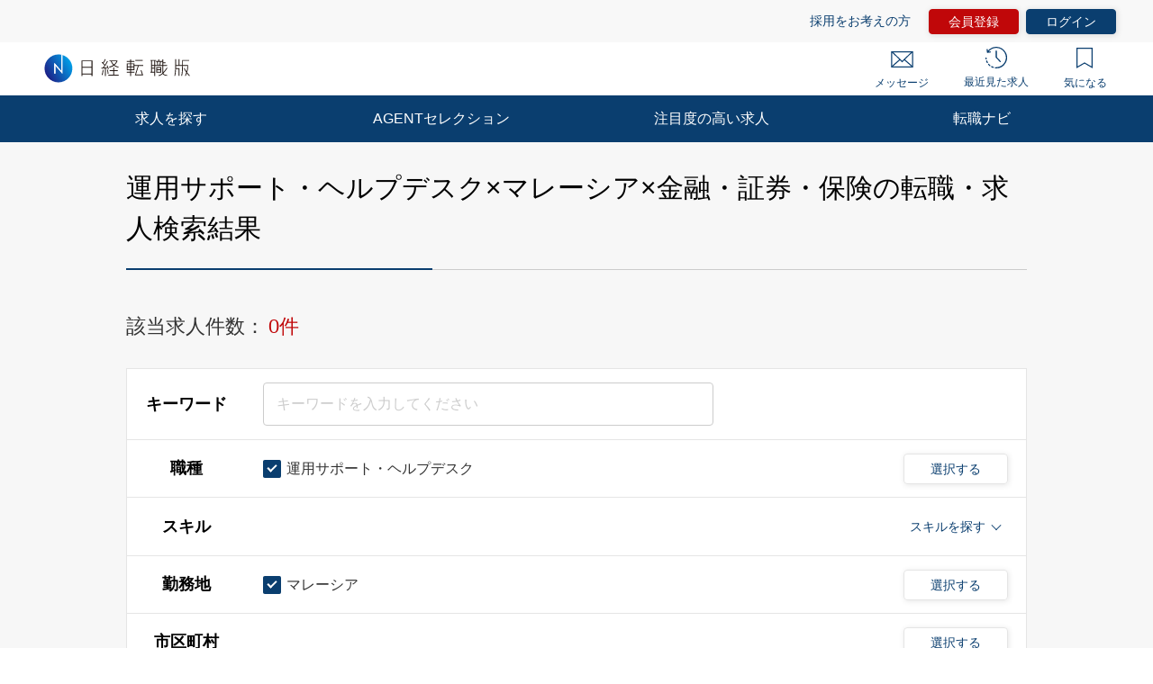

--- FILE ---
content_type: text/html; charset=UTF-8
request_url: https://career.nikkei.com/kyujin/ss_97/pr_56/gl_4/pg1/
body_size: 1807
content:
<!DOCTYPE html>
<html lang="en">
<head>
    <meta charset="utf-8">
    <meta name="viewport" content="width=device-width, initial-scale=1">
    <title></title>
    <style>
        body {
            font-family: "Arial";
        }
    </style>
    <script type="text/javascript">
    window.awsWafCookieDomainList = [];
    window.gokuProps = {
"key":"AQIDAHjcYu/GjX+QlghicBgQ/7bFaQZ+m5FKCMDnO+vTbNg96AE+3PIzueJzgNQj9+QMRk5nAAAAfjB8BgkqhkiG9w0BBwagbzBtAgEAMGgGCSqGSIb3DQEHATAeBglghkgBZQMEAS4wEQQMJn6mAT/20mJKwxseAgEQgDuDUDB6mgzM+zHUHJS6wDTPB3Q2ncFvF8q4Hr7xqRmkaxf5g97EpA2B240DyFHO3P+dA7cbgp7Go/jL2Q==",
          "iv":"EkQVCQCUBgAAC1Ve",
          "context":"XOguc+83Iv4fudJFu+eXbjLDwamLVdxNVcfr0n/PcJqXuCRL2G8xf2FgNNwYEZNc1Dayrm2e61Vjf80jx/UEBkkbLK5U59AvNjmTaEOuqAslR//qpe0V6bA8PIWDfkzD0uXkfSnuo3UVp93p43QnyxtU7xeIudgWq/oCMowQWmLJuZYpr+Pwp0M2q/oylf+Xwrxv/s38sDlWJRCVYdGA4QXIaHbHZXWjVdsNtdhlDWMU/xI1PbVi8dR9tucbG22r5hwCtkFejBqGkTYfUqLeMrS0KrBCB6p4pHBNiC/rymFlChHfSMyO+uZTTR4t8E/VA/jryPilCH18M6+/S3j5rv7ODeY+GvurQKQ2HhKaXSI3LYi2set6r+8drytj+RuWAfd6MjaOyvMZlk01y+feGV8C"
};
    </script>
    <script src="https://f239079a9893.fb4133d3.us-east-2.token.awswaf.com/f239079a9893/93041a20458e/4fa6af7cbae9/challenge.js"></script>
</head>
<body>
    <div id="challenge-container"></div>
    <script type="text/javascript">
        AwsWafIntegration.saveReferrer();
        AwsWafIntegration.checkForceRefresh().then((forceRefresh) => {
            if (forceRefresh) {
                AwsWafIntegration.forceRefreshToken().then(() => {
                    window.location.reload(true);
                });
            } else {
                AwsWafIntegration.getToken().then(() => {
                    window.location.reload(true);
                });
            }
        });
    </script>
    <noscript>
        <h1>JavaScript is disabled</h1>
        In order to continue, we need to verify that you're not a robot.
        This requires JavaScript. Enable JavaScript and then reload the page.
    </noscript>
</body>
</html>

--- FILE ---
content_type: text/html;charset=UTF-8
request_url: https://career.nikkei.com/kyujin/ss_97/pr_56/gl_4/pg1/
body_size: 11094
content:
<!DOCTYPE html>
<html lang="ja" dir="ltr">

<head>
	<meta charset="UTF-8">
	
	<title>運用サポート・ヘルプデスク,マレーシア,金融・証券・保険の転職・求人情報｜転職なら日経転職版</title>
	
	<meta name="bingbot" content="noarchive">
	<meta name="description" content="運用サポート・ヘルプデスク,マレーシア,金融・証券・保険転職・求人情報一覧（1ページ目）です。あなたの希望する勤務地や業種、年収、業務に必要なスキルで絞り込むことができます。転職も、日経。日経転職版">
	<meta name="viewport" content="width=device-width, initial-scale=1, viewport-fit=cover" />
	
	<meta http-equiv="X-UA-Compatible" content="IE=Edge">
	<meta name="fb:app_id" content="746352916179091">
	<meta property="og:type" content="article">
	<meta property="og:url" content="https://career.nikkei.com/kyujin/ss_97/pr_56/gl_4/pg1/">
	<meta property="og:title" content="運用サポート・ヘルプデスク,マレーシア,金融・証券・保険の転職・求人情報｜転職なら日経転職版">
	<meta property="og:image" content="https://career.nikkei.com/parts/img/ogp.png">
	<meta property="og:description" content="転職・求人情報一覧（1ページ目）です。あなたの希望する勤務地や業種、年収、業務に必要なスキルで絞り込むことができます。転職も、日経。日経転職版">
	<meta name="twitter:site" content="@career_nikkei">
	<meta name="twitter:card" content="summary">
	<meta name="twitter:description" content="転職・求人情報一覧（1ページ目）です。あなたの希望する勤務地や業種、年収、業務に必要なスキルで絞り込むことができます。転職も、日経。日経転職版">
	<meta name="twitter:title" content="運用サポート・ヘルプデスク,マレーシア,金融・証券・保険の転職・求人情報｜転職なら日経転職版">
	<meta name="_csrf_header" content="X-XSRF-TOKEN" />
	<meta name="_csrf" content="hn0gArXasbKiGDwpwEOAV9k5D5W4lwxb7ADL4g-_QUs0HaPIv01FOtO-h4GPeQsQ8m60Y-wIIq3b9Tx2jzj8gWyKdHsMLsX5" />
	<link rel="shortcut icon" href="/parts/img/favicon.ico?v=202601281020" type="image/vnd.microsoft.icon">
	<link rel="icon" href="/parts/img/favicon.ico?v=202601281020" type="image/vnd.microsoft.icon">
	<link rel="apple-touch-icon-precomposed" href="/parts/img/webclip.png?v=202601281020">
	
	<link rel="canonical" href="https://career.nikkei.com/kyujin/ss_97/pr_56/gl_4/pg1/">
	<link rel="stylesheet" href="/parts/css/pc/index.css?v=202601281020">
	<link rel="stylesheet" href="/parts/css/pc/localize_pc.css?v=202601281020">
	<link rel="stylesheet"href="/cms/parts/css/marketing.css?v=202601281020">
	<link rel="stylesheet" href="/parts/css/jquery-ui.css?v=202601281020">
	<link rel="stylesheet" href="/parts/css/jquery.Jcrop.css?v=202601281020">
	
	<script type="text/javascript">var ctxPath="/career", CAREER_DOMAIN_SSL="https://career.nikkei.com", memberNo = "";</script>
	<script src="/parts/js/config/apiUrl.js?v=202601281020"></script>
	<script src="/parts/js/pc/lib/jquery.js?v=202601281020"></script>
	<script src="/parts/js/system/bookmark.js?v=202601281020"></script>
	<script type="text/javascript" src="https://maps.googleapis.com/maps/api/js?key=AIzaSyCUC2mfuAXqXJoeotkeqLxp2wjVtkRyP8E"></script>
	<script src="/parts/js/cms.js?v=202601281020"></script>
	<script src="/parts/js/common.js?v=202601281020"></script>
	
    <script>
        function saveConditionAdulationClick() {
            const SAVE_CONDITION_TRIGGER_CLASS = ".js-save-condition-trigger"
            var saveTrigger = document.querySelector(SAVE_CONDITION_TRIGGER_CLASS);
            saveTrigger.click();
        }
    </script>

	
<!-- Google Tag Manager -->
<script>(function(w,d,s,l,i){w[l]=w[l]||[];w[l].push({'gtm.start':
new Date().getTime(),event:'gtm.js'});var f=d.getElementsByTagName(s)[0],
j=d.createElement(s),dl=l!='dataLayer'?'&l='+l:'';j.async=true;j.src=
'https://www.googletagmanager.com/gtm.js?id='+i+dl;f.parentNode.insertBefore(j,f);
})(window,document,'script','dataLayer',"GTM-MQDJ2TK");</script>
<!-- End Google Tag Manager -->

</head>

<body>

	
<!-- Google Tag Manager (noscript) -->
<noscript><iframe src="https://www.googletagmanager.com/ns.html?id=GTM-MQDJ2TK"
height="0" width="0" style="display:none;visibility:hidden"></iframe></noscript>
<!-- End Google Tag Manager (noscript) -->


	
	

	    
		

<!-- start pc header -->
<header id="header" class="c-header is-sp">
    <div id="headerIn" class="c-headerTop is-hidden">
        <div class="c-headerTop__inner">
            <a href="/service/" class="c-headerTop__link" target="_blank" rel="noopener">採用をお考えの方</a>
            <a class="c-headerTop__link m-button m-button--conversion" href="/career/MEFD001/MEFD00101.htm">会員登録</a>

            <a class="c-headerTop__link m-button m-button m-button--primary" href="javascript:location.href='/career/TAMD005/TAMD00501.htm?next='+encodeURIComponent(location.pathname+location.search);">ログイン</a>

        </div>
    </div>
    <div class="c-headerSub">
        <a class="c-headerSub__logo" href="/">
            <img src="/parts/img/logo.svg" alt="日経転職版" />
        </a>
        <ul class="c-headerSub__list">
            <li class="c-headerSub__item">
                <a href="/career/MAMD001/MAMD00101.htm" class="c-headerSub__link" id="NumberMessagesPc">
                    <i class="m-icon--mail"></i> メッセージ
                </a>
            </li>
            <li class="c-headerSub__item">
                <a href="/history/" class="c-headerSub__link">
                    <i class="m-icon--history"></i> 最近見た求人
                </a>
            </li>
            <li class="c-headerSub__item">
                <a href="/career/ENMD406/ENMD40601.htm" class="c-headerSub__link" id="BookMarkPropertyNumbersPc">
                    <i class="m-icon--concern"></i> 気になる
                </a>
            </li>
        </ul>
    </div>
    <nav class="c-headerNavi">
        <ul class="c-headerNavi__list">
            <li class="c-headerNavi__item">
                <a class="c-headerNavi__link js-tab-pc-trigger">求人を探す</a>
                <ul class="c-headerNavi__innerList is-hidden js-tab-target">
                    <li class="c-headerNavi__innerItem">
                        <a href="/kyujin/search/" class="c-headerNavi__innerLink">求人を検索する</a>
                    </li>
                    <li class="c-headerNavi__innerItem">
                      <a href="/kyujin/aplC_1/pg1/" class="c-headerNavi__innerLink">企業に直接応募する</a>
                    </li>
                    <li class="c-headerNavi__innerItem">
                        <a href="/kyujin/feature/pg1/" class="c-headerNavi__innerLink">求人特集一覧</a>
                    </li>
                        <li class="c-headerNavi__innerItem">
                            <a href="/ranking/" class="c-headerNavi__innerLink">気になる求人ランキング</a>
                       </li>
                </ul>
                <span class="c-headerNavi__innerIcon js-tabIcon-target is-hidden"></span>
            </li>
            <li class="c-headerNavi__item">
                <a href="/agentselection/search/?t_sid=26" class="c-headerNavi__link js-tab-pc-trigger">AGENTセレクション</a>
            </li>
            <li class="c-headerNavi__item">
                <a href="/recommend/" class="c-headerNavi__link js-tab-pc-trigger">注目度の高い求人</a>
            </li>
            <li class="c-headerNavi__item">
                <a class="c-headerNavi__link js-tab-pc-trigger">転職ナビ</a>
                <ul class="c-headerNavi__innerList is-hidden js-tab-target">
                    <li class="c-headerNavi__innerItem">
                        <a href="/nikkei-pickup/" class="c-headerNavi__innerLink">日経メディア注目記事</a>
                    </li>
                    <li class="c-headerNavi__innerItem">
                        <a href="/knowhow/" class="c-headerNavi__innerLink">転職ノウハウ</a>
                    </li>
                    <li class="c-headerNavi__innerItem">
                        <a href="/seminar/" class="c-headerNavi__innerLink">会員限定セミナー</a>
                    </li>
                    <li class="c-headerNavi__innerItem LoginDisplay">
                        <a href="/career/PFDD001/PFDD00101.htm" class="c-headerNavi__innerLink">プロフィール偏差値</a>
                    </li>
                    <li class="c-headerNavi__innerItem ">
                        <a href="/income-simulation/" class="c-headerNavi__innerLink">年収現在地</a>
                    </li>
                    <li class="c-headerNavi__innerItem ">
                        <a href="/executive-diagnosis/" class="c-headerNavi__innerLink">エグゼクティブ力診断</a>
                    </li>
                    <li class="c-headerNavi__innerItem ">
                        <a href="/business-diagnosis/middle/" class="c-headerNavi__innerLink">しごと通用力診断</a>
                    </li>
                    <li class="c-headerNavi__innerItem ">
                        <a href="/business-diagnosis/careerhazard/" class="c-headerNavi__innerLink">キャリアハザード診断</a>
                    </li>
                </ul>
                <span class="c-headerNavi__innerIcon js-tabIcon-target is-hidden"></span>
            </li>
        </ul>
    </nav>
</header>
<!-- end pc header -->

        <!-- 個別コンテンツ -->
		<div class="p-searchResult">
		  <!-- ■■■求人特集■■■ -->
          
		  <!-- ■■■求人特集■■■ -->

          
              <!-- 検索結果のランディングページ(LP)化 -->
              
                  
              
              
              <div class="p-searchResult-heading p-searchResult-heading--bgGray">
                  <div class="p-searchResult-heading__container">
                    <h1 class="m-heading m-heading--lv1 m-heading--borderBottomTwoColor">運用サポート・ヘルプデスク×マレーシア×金融・証券・保険の転職・求人検索結果</h1>
                    
                        
                    <!-- ■■■検索条件■■■ -->
                    
	
	<div class="c-jobSearchCondModal js-kyujinSearchCond-save-target is-hidden">
	  <div class="c-jobSearchCondModal__overlay" onclick="this.parentNode.classList.add('is-hidden')"></div>
	  <div class="c-jobSearchCondModal__inner">
	    <div class="c-jobSearchCondModal__body">
	      <span class="c-jobSearchCondModal__close" onclick="this.parentNode.parentNode.parentNode.classList.add('is-hidden')"></span>
	      <h2 class="c-jobSearchCondModal__heading">以下の検索条件名で新規に保存しました。</h2>
	      <p class="c-jobSearchCondModal__text js-kyujinSearchCond-text-target"></p>
	      <div class="c-jobSearchCondModal__button">
	        <span class="m-button m-button--primary m-button--small m-button--arrowHidden" onclick="this.parentNode.parentNode.parentNode.parentNode.classList.add('is-hidden')">
	          検索結果一覧に戻る
	        </span>
	      </div>
	      <div class="c-jobSearchCondModal__footer">
	        <a href="/career/MEFD108/MEFD10801.htm">保存した検索条件の一覧を見る≫</a>
	      </div>
	    </div>
	  </div>
	</div>
	
	<div class="c-jobSearchCondModal js-kyujinSearchCond-save-error-target is-hidden">
	  <div class="c-jobSearchCondModal__overlay" onclick="this.parentNode.classList.add('is-hidden')"></div>
	  <div class="c-jobSearchCondModal__inner">
	    <div class="c-jobSearchCondModal__body">
	      <span class="c-jobSearchCondModal__close" onclick="this.parentNode.parentNode.parentNode.classList.add('is-hidden')"></span>
	      <h2 class="c-jobSearchCondModal__heading--error js-kyujinSearchCond-text-error-target"></h2>
	      <a href="/career/MEFD108/MEFD10801.htm" class="c-jobSearchCondModal__button">
	        <span class="m-button m-button--primary m-button--small m-button--arrowHidden">
	          保存した検索条件を見る
	        </span>
	      </a>
	      <div class="c-jobSearchCondModal__footer">
	        <a href="javascript:void(0);" onclick="this.parentNode.parentNode.parentNode.parentNode.classList.add('is-hidden')">検索結果一覧に戻る</a>
	      </div>
	    </div>
	  </div>
	</div>
	
	<div class="p-searchResult-conditionBlock" data-scroll-to="searchChange">

		<div class="m-searchCount">
			<span class="m-searchCount__text">該当求人件数：</span>
			<span class="m-searchCount__number js-counter-target js-counter-page-target">0件</span>
		</div>

		
        <form action="/kyujin" method="post" id="form"><input name="mode" id="form_mode" type="hidden" value="PC" class="js-mode-target"/><input name="token" id="form_token" type="hidden" class="js-token-target"/><input type="hidden" name="_csrf" value="hn0gArXasbKiGDwpwEOAV9k5D5W4lwxb7ADL4g-_QUs0HaPIv01FOtO-h4GPeQsQ8m60Y-wIIq3b9Tx2jzj8gWyKdHsMLsX5"/>
    		<div class="m-hiddenArea is-hidden">
    			<input type="hidden" name="pageType" class="m-searchHistoryPageType js-pageType-target" value="jobs" />
    			<input type="hidden" name="pageTypeOption" class="js-pageTypeOption-target" value="result" />
    			<input type="hidden" class="js-kininaru-count-input-target" value="0" />
                <input type="hidden" id="form_loginFlg" name="loginFlg" value="0"/>
    
    			<div class="m-searchHistory">
    				<div class="m-searchHistoryCurrent">
    					<div class="m-searchHistoryCurrentValue js-current-target">
    						<input type="hidden" class="m-searchHistoryLastValue__occupId js-current-input-target js-current-occupId-targe" id="occupId" name="occupId" value="97"/>
    						<input type="hidden" class="m-searchHistoryLastValue__skillId js-current-input-target js-current-skillId-target" id="skillId" name="skillId" value=""/>
    						<input type="hidden" class="m-searchHistoryLastValue__prefId js-current-input-target js-current-prefId-target" id="prefId" name="prefId" value="56"/>
    						<input type="hidden" class="m-searchHistoryLastValue__cityCdInfoId js-current-input-target js-current-cityCdInfoId-target" id="cityCdInfoId" name="cityCdInfoId" value=""/>
    						<input type="hidden" class="m-searchHistoryLastValue__incomeFrom js-current-input-target js-current-incomeFrom-target" id="incomeFrom" name="incomeFrom" value=""/>
    						<input type="hidden" class="m-searchHistoryLastValue__industryId js-current-input-target js-current-industryId-target" id="industryId" name="industryId" value="19,20,21,22,23,24,25,26,27,28,29"/>
    						<input type="hidden" class="m-searchHistoryLastValue__positionId js-current-input-target js-current-positionId-target" id="positionId" name="positionId" value=""/>
    						<input type="hidden" class="m-searchHistoryLastValue__meritId js-current-input-target js-current-meritId-target" id="meritId" name="meritId" value=""/>
    						<input type="hidden" class="m-searchHistoryLastValue__keyword js-current-input-target js-current-keyword-target" id="keyword" name="keyword" value=""/>
    						<input type="hidden" class="m-searchHistoryLastValue__newFlg js-current-input-target js-current-newFlg-target" id="newFlg" name="newFlg" value=""/>
    						<input type="hidden" id="clientFlg" name="client" value="" class="m-searchHistoryLastValue__clientFlg js-current-input-target js-current-clientFlg-target"/>
    						<input type="hidden" id="bankFlg" name="bank" value="" class="m-searchHistoryLastValue__bankFlg js-current-input-target js-current-bankFlg-target"/>
    						
    						<input type="hidden" id="occupId" name="occupMapLabels" value="運用サポート・ヘルプデスク" class="m-searchHistoryLastValue__occupId js-current-text-occupId-target"/>
    						<input type="hidden" id="skillId" name="skillMapLabels" value="" class="m-searchHistoryLastValue__skillId js-current-text-skillId-target"/>
    						<input type="hidden" id="prefId" name="prefMapLabels" value="マレーシア" class="m-searchHistoryLastValue__prefId js-current-text-prefId-target"/>
    						<input type="hidden" id="cityCdInfoId" name="cityCdInfoMapLabels" value="" class="m-searchHistoryLastValue__cityCdInfoId js-current-text-cityCdInfoId-target"/>
    						<input type="hidden" id="industryId" name="industryMapLabels" value="銀行（都市・信託・信金・信組）,政府系金融,証券会社,生命保険,損害保険,消費者金融・事業者金融,クレジット・信販,リース・レンタル,投資・投信・投資顧問,取引所・証券代行,その他（金融・証券・保険）" class="m-searchHistoryLastValue__industryId js-current-text-industryId-target"/>
    						<input type="hidden" id="positionId" name="positionMapLabels" value=""class="m-searchHistoryLastValue__positionId js-current-text-positionId-target"/>
    						<input type="hidden" id="meritId" name="meritMapLabels" value="" class="m-searchHistoryLastValue__meritId js-current-text-meritId-target"/>
    						<input type="hidden" class="m-searchHistoryLastValue__featureId js-current-text-featureId-target" id="featureId" name="featureId" value=""/>
                            <input type="hidden" id="featureMapLabels" name="featureMapLabels" value=""/>
                            <input type="hidden" id="searchCounter" name="searchCounter" value="0"/>
    					</div>
    				</div>
    			</div>
    		</div>
			
    		<div class="c-searchCondition">
    			<div class="c-tableRow c-tableRow--borderTop">
    				<div class="c-tableRowHeading">
    					<h2 class="c-tableRowHeading__text">キーワード</h2>
    				</div>
    				<div class="c-tableRowContent">
    					<div class="c-tableRowContentKeyword">
    						<input
    						type="text"
    						placeholder="キーワードを入力してください"
    						class="js-inputKeyword-target js-inputKeyword-trigger js-input m-input js-EnterKey-Search-trigger"
							maxlength="100"
    						/>
    					</div>
    				</div>
    			</div>
    			
    			<div class="c-tableRow js-occup-tableRow">
    				<div class="c-tableRowHeading">
    					<h2 class="c-tableRowHeading__text">職種</h2>
    				</div>
    				<div class="c-tableRowContent c-tableRowContent--addCheck">
    					<div class="c-tableRowContentCheck">
    						<div class="c-tableRowContentCheck__inner js-createCheck-target"></div>
    					</div>
    					
    					<div class="c-modal">
    						<span class="m-buttonModal js-modalButtonOccup-target js-modal-trigger">選択する</span>
    						<div class="c-modalInner js-modal-target">
    							<div class="c-modal__overlay js-modal-closeTrigger"></div>
    							<div class="c-modal__container">
    								<div class="c-modal__blockInner">
    									<div class="c-modal__innerContent">
    										<span class="c-modal__closeIcon js-modal-closeTrigger"></span>
    										<div class="c-conditionsModalFrame occupModal"></div>
    									</div>
    								</div>
    							</div>
    						</div>
    					</div>
    				</div>
    			</div>
    			
    			<div class="c-tableRow c-tableRow--accordion">
    				<div class="c-tableRowHeading">
    					<h2 class="c-tableRowHeading__text">スキル</h2>
    				</div>
    				<div class="c-tableRowContent">
    					<div class="c-tableRowContentSkills js-skill-target">
    						<div class="c-tableRowContentSkills__selected js-selected-target"></div>
    						<div class="c-tableRowContentSkillsButton js-selected-target js-accordionSkillButton-trigger">
    							<span class="c-tableRowContentSkillsButton__text">スキルを探す</span>
    							<span class="c-tableRowContentSkillsButton__toggle js-accordionSkillToggle-target"></span>
    						</div>
    						<div class="c-tableRowContentSkillsAccordion js-accordionSkillArea-target is-hidden">
    							<div class="c-tableRowContentSkillsAccordion__additional js-additional-target"></div>
    							<div class="c-tableRowContentSkillsAccordion__input">
    								<h3 class="c-tableRowContentSkillsAccordion__inputHeading m-heading">
    									スキルをキーワードから探す
    								</h3>
    								
    								<div class="c-inputSuggest">
    									<input
    									type="text"
    									placeholder="例）マネジメント など"
    									class="js-inputSkill-trigger js-inputSkillReset-target js-input m-input"
    									/>
    									<ul
    									class="js-suggestArea-target c-inputSuggest__list is-hidden c-inputSuggest__list js-suggestArea-target is-hidden"
    									></ul>
    								</div>
    							</div>
    						</div>
    					</div>
    				</div>
    			</div>
    			
    			<div class="c-tableRow js-pref-tableRow">
    				<div class="c-tableRowHeading">
    					<h2 class="c-tableRowHeading__text">勤務地</h2>
    				</div>
    				<div class="c-tableRowContent c-tableRowContent--addCheck">
    					<div class="c-tableRowContentCheck">
    						<div class="c-tableRowContentCheck__inner js-createCheck-target" id="prefCreateCheckTarget"></div>
    					</div>
    					<div class="c-modal">
    						<span class="m-buttonModal js-modalButtonArea-target js-modal-trigger">選択する</span>
    						<div class="c-modalInner js-modal-target">
    							<div class="c-modal__overlay js-modal-closeTrigger"></div>
    							<div class="c-modal__container">
    								<div class="c-modal__blockInner">
    									<div class="c-modal__innerContent">
    										<span class="c-modal__closeIcon js-modal-closeTrigger"></span>
    										<div class="c-conditionsModalFrame prefModal"></div>
    									</div>
    								</div>
    							</div>
    						</div>
    					</div>
    				</div>
    			</div>
    
    			<div class="c-tableRow js-cityCdInfo-tableRow">
    				<div class="c-tableRowHeading">
    					<h2 class="c-tableRowHeading__text">市区町村</h2>
    				</div>
    				<div class="c-tableRowContent c-tableRowContent--addCheck">
    					<div class="c-tableRowContentCheck">
    						<div class="c-tableRowContentCheck__inner js-createCheck-target" id="cityCdInfoCreateCheckTarget">
    							
    						</div>
    					</div>
    					<div class="c-modal">
    						<span class="m-buttonModal js-modalButtonCityCdInfo-target js-modal-trigger">選択する</span>
    						<div class="c-modalInner js-modal-target">
    							<div class="c-modal__overlay js-modal-closeTrigger"></div>
    							<div class="c-modal__container">
    								<div class="c-modal__blockInner">
    									<div class="c-modal__innerContent">
    										<span class="c-modal__closeIcon js-modal-closeTrigger"></span>
    										<div class="c-conditionsModalFrame cityCdInfoModal"></div>
    									</div>
    								</div>
    							</div>
    						</div>
    					</div>
    				</div>
    			</div>
    			
    			<div class="c-tableRow js-pref-tableRow">
    				<div class="c-tableRowHeading">
    					<h2 class="c-tableRowHeading__text">年収</h2>
    				</div>
    				<div class="c-tableRowContent">
    					<div class="c-tableRowContentSelect">
    						<div class="m-selectBoxOuter">
    							<Select name="income" class="m-selectBoxInner js-selectIncomeFrom-trigger js-selectIncomeFrom-target">
    								<option value="">選択してください</option>
    								<option value="199">200万円未満</option>
    								<option value="200">200万円</option>
    								<option value="250">250万円</option>
    								<option value="300">300万円</option>
    								<option value="350">350万円</option>
    								<option value="400">400万円</option>
    								<option value="450">450万円</option>
    								<option value="500">500万円</option>
    								<option value="550">550万円</option>
    								<option value="600">600万円</option>
    								<option value="650">650万円</option>
    								<option value="700">700万円</option>
    								<option value="750">750万円</option>
    								<option value="800">800万円</option>
    								<option value="850">850万円</option>
    								<option value="900">900万円</option>
    								<option value="950">950万円</option>
    								<option value="1000">1000万円</option>
    								<option value="1100">1100万円</option>
    								<option value="1200">1200万円</option>
    								<option value="1300">1300万円</option>
    								<option value="1400">1400万円</option>
    								<option value="1500">1500万円</option>
    								<option value="2000">2000万円</option>
    								<option value="2500">2500万円</option>
    								<option value="3000">3000万円</option>
    							</Select>
    						</div>
    						<span class="c-tableRowContentSelect__text">以上</span>
    					</div>
    				</div>
    			</div>
    
    			<div class="c-tableRow js-other-tableRow">
    				<div class="c-tableRowHeading">
    					<h2 class="c-tableRowHeading__text">その他の<br />選択条件</h2>
    				</div>
    				<div class="c-tableRowContent c-tableRowContent--addCheck">
    					<div class="c-tableRowContentCheck">
    						<div class="c-tableRowContentCheck__inner js-createCheck-target"></div>
    					</div>
    				</div>
    			</div>
    			
    			<div class="c-searchCondition__toggle js-accordion-search-trigger is-hidden">
    			
    				<div class="c-tableRow js-industry-tableRow">
    					<div class="c-tableRowHeading">
    						<h2 class="c-tableRowHeading__text">業種</h2>
    					</div>
    					<div class="c-tableRowContent c-tableRowContent--addCheck">
    						<div class="c-tableRowContentCheck">
    							<div class="c-tableRowContentCheck__inner js-createCheck-target"></div>
    						</div>
    						<div class="c-modal">
    							<span class="m-buttonModal js-modalButtonIndustry-target js-modal-trigger">選択する</span>
    							<div class="c-modalInner js-modal-target">
    								<div class="c-modal__overlay js-modal-closeTrigger"></div>
    								<div class="c-modal__container">
    									<div class="c-modal__blockInner">
    										<div class="c-modal__innerContent">
    											<span class="c-modal__closeIcon js-modal-closeTrigger"></span>
    											<div class="c-conditionsModalFrame industryModal"></div>
    										</div>
    									</div>
    								</div>
    							</div>
    						</div>
    					</div>
    				</div>
    				<div class="c-tableRow js-position-tableRow">
    					<div class="c-tableRowHeading">
    						<h2 class="c-tableRowHeading__text">ポジション</h2>
    					</div>
    					<div class="c-tableRowContent c-tableRowContent--addCheck">
    						<div class="c-tableRowContentCheck">
    							<div class="c-tableRowContentCheck__inner js-createCheck-target"></div>
    						</div>
    						<div class="c-modal">
    							<span class="m-buttonModal js-modalButtonPosition-target js-modal-trigger">選択する</span>
    							<div class="c-modalInner js-modal-target">
    								<div class="c-modal__overlay js-modal-closeTrigger"></div>
    								<div class="c-modal__container">
    									<div class="c-modal__blockInner">
    										<div class="c-modal__innerContent">
    											<span class="c-modal__closeIcon js-modal-closeTrigger"></span>
    											<div class="c-conditionsModalFrame positionModal"></div>
    										</div>
    									</div>
    								</div>
    							</div>
    						</div>
    					</div>
    				</div>
    				<div class="c-tableRow js-merit-tableRow">
    					<div class="c-tableRowHeading">
    						<h2 class="c-tableRowHeading__text">こだわり条件</h2>
    					</div>
    					<div class="c-tableRowContent c-tableRowContent--addCheck">
    						<div class="c-tableRowContentCheck">
    							<div class="c-tableRowContentCheck__inner js-createCheck-target"></div>
    						</div>
    						<div class="c-modal">
    							<span class="m-buttonModal js-modalButtonMerit-target js-modal-trigger">選択する</span>
    							<div class="c-modalInner js-modal-target">
    								<div class="c-modal__overlay js-modal-closeTrigger"></div>
    								<div class="c-modal__container">
    									<div class="c-modal__blockInner">
    										<div class="c-modal__innerContent">
    											<span class="c-modal__closeIcon js-modal-closeTrigger"></span>
    											<div class="c-conditionsModalFrame meritModal"></div>
    										</div>
    									</div>
    								</div>
    							</div>
    						</div>
    					</div>
    				</div>
    			
    				<div class="c-tableRow c-tableRow--oneLine js-new-tableRow">
    					<div class="c-tableRowHeading">
    						<h2 class="c-tableRowHeading__text">新着</h2>
    					</div>
    					<div class="c-tableRowContent">
    						<div class="c-tableRowContentCheck">
    							<div class="c-tableRowContentCheck__inner js-conditionSearchNew">
    								<label class="m-checkbox js-checkbox-target">
    									<input type="checkbox"
    									value="1"
    									class="js-checkedNewFlg-target js-checkedNewFlg-trigger js-checked js-addedCheckbox-reset-target m-checkbox__input"/>
    									<span class="m-checkbox__text js-checkbox-text-target">新着のみ</span>
    								</label>
    							</div>
    						</div>
    					</div>
    				</div>
    			
    				<div class="c-tableRow c-tableRow--oneLine js-apply-tableRow">
    					<div class="c-tableRowHeading">
    						<h2 class="c-tableRowHeading__text">応募方法</h2>
    					</div>
    					<div class="c-tableRowContent">
    						<div class="c-tableRowContentCheck">
    							<div class="c-tableRowContentCheck__inner js-conditionSearchApply">
    								<label class="m-checkbox js-checkbox-target">
    									<input
    									type="checkbox"
    									value="1"
    									name="clientFlg"
    									class="js-checkedApply-target js-checkedApply-trigger js-checked js-addedCheckbox-reset-target m-checkbox__input"
    									/>
    									<span class="m-checkbox__text js-checkbox-text-target">企業に直接応募する求人のみ</span>
    								</label>
    								<label class="m-checkbox js-checkbox-target">
    									<input
    									type="checkbox"
    									value="1"
    									name="bankFlg"
    									class="js-checkedApply-target js-checkedApply-trigger js-checked js-addedCheckbox-reset-target m-checkbox__input "
    									/>
    									<span class="m-checkbox__text js-checkbox-text-target">転職エージェントからの紹介求人のみ</span>
    								</label>
    							</div>
    						</div>
    					</div>
    				</div>
    			</div>
    			
    			<div class="c-searchConditionMore">
    				<span class="c-searchConditionMore__toggle js-accordion-search-toggle">もっと詳しい条件</span>
    			</div>
    		</div>
            

    		<div class="c-doubleButton c-doubleButton--small">
    		  <a class="m-button m-button--secondary m-button--small m-button--arrowHidden js-save-condition-trigger">条件を保存</a>
    		  <button name="onSearch" type="submit" onClick="return submitButtonSendCheck(this)"
                class="m-button m-button--primary m-button--small m-button--contentNone js-scrollNavTop-target js-EnterKey-Search-target" >条件の変更</button>
    		</div>

    		<div class="c-saveConditionNavi">
    			<div class="c-saveConditionNavi__contents">
    				<div class="c-saveConditionNavi__message">
    					検索条件を保存して条件に合った新着求人メールを受信！
    				</div>
    				<div class="c-saveConditionNavi__button">
    					<a href="javascript:saveConditionAdulationClick();" class="m-button m-button--save-condition m-button--small m-button--arrowHidden">条件を保存</a>
    					<span class="c-saveConditionNavi__close" onclick="this.parentNode.parentNode.parentNode.classList.add('is-hidden')"></span>
    				</div>
    			</div>
    		</div>
        </form>
	</div>

                    <!-- ■■■検索条件■■■ -->
                  </div>
              </div>
          

		  <!-- ■■■一覧■■■ -->
		  
		  <!-- wrapper -->
          
              <!-- ##■■■0件■■■ -->
              <div class="wrapper">
                <div class="container u-mb30">
                    <div class="p-searchResult-emptyBlock">
                        <p class="p-searchResult-emptyBlock__text">
                            求人の検索結果は 0 件でした。条件を変更して、再度検索してください。
                        </p>
                    </div>
                    
                    
                    <!-- ## レコメンドエリア -->
                    
                        
                    
                </div>
              </div>
              <!-- ##■■■0件■■■ -->
          
          
          
		</div><!-- p-searchResult -->
        <!-- ##Rtoasterレコメンド -->
        <style>
    .c-jobRecommendList__wrapper {
        background-color: #fff;
        /* margin: 0 auto 80px; */
        margin: 0 auto;
        width: 1000px;
    }
    .p-topLogin-boxHeading__text {
        display: flex;
        line-height: 30px;
        font-size: 22px;
    }
    .m-icon--recommend {
        background-image: url(/parts/img/icon_recommend.svg);
        background-repeat: no-repeat;
        margin: 0 5px;
        padding: 10px;
    }
    .p-topLogin-more {
        max-width: 400px;
        margin: 0 auto 80px !important;
    }
    .m-tag:empty {
        display: none;
    }
	.c-jobDetailCstWrap--patternMinimum div[id^="hr2_jobSearchList"] a {
        background-color: #fff; height: calc(100% - 18px);
	}
	.c-jobDetailCstWrap--patternMinimum div[id^="hr2_jobSearchList"] .c-jobDetailCstList {
		height: 100%;
	}

</style>

<!-- #hr2_jobSearchList_highlyPopular -->
<div id="hr2_jobSearchList_highlyPopular" class="c-jobRecommendList__wrapper" style="display:none;margin-top:60px;">
	<div class="p-topLogin-boxHeading">
		<h2 class="p-topLogin-boxHeading__text"><i class="m-icon--recommend"></i>注目度の高い求人</h2>
	</div>
	<div class="c-jobDetailCstWrap c-jobDetailCstWrap--patternMinimum u-mt20">
		<div id="hr2_jobSearchList_highlyPopular_1"></div>
		<div id="hr2_jobSearchList_highlyPopular_2"></div>
		<div id="hr2_jobSearchList_highlyPopular_3"></div>
	</div>
</div>
<div id="hr2_jobSearchList_highlyPopular_hidden" class="more_contents">
	<div id="hr2_jobSearchList_highlyPopular_4"></div>
	<div id="hr2_jobSearchList_highlyPopular_5"></div>
	<div id="hr2_jobSearchList_highlyPopular_6"></div>
	<div id="hr2_jobSearchList_highlyPopular_7"></div>
	<div id="hr2_jobSearchList_highlyPopular_8"></div>
	<div id="hr2_jobSearchList_highlyPopular_9"></div>
	<div id="hr2_jobSearchList_highlyPopular_10"></div>
	<div id="hr2_jobSearchList_highlyPopular_11"></div>
	<div id="hr2_jobSearchList_highlyPopular_12"></div>
	<div id="hr2_jobSearchList_highlyPopular_13"></div>
	<div id="hr2_jobSearchList_highlyPopular_14"></div>
	<div id="hr2_jobSearchList_highlyPopular_15"></div>
	<div id="hr2_jobSearchList_highlyPopular_16"></div>
	<div id="hr2_jobSearchList_highlyPopular_17"></div>
	<div id="hr2_jobSearchList_highlyPopular_18"></div>
	<div id="hr2_jobSearchList_highlyPopular_19"></div>
	<div id="hr2_jobSearchList_highlyPopular_20"></div>
	<div id="hr2_jobSearchList_highlyPopular_21"></div>
	<div id="hr2_jobSearchList_highlyPopular_22"></div>
	<div id="hr2_jobSearchList_highlyPopular_23"></div>
	<div id="hr2_jobSearchList_highlyPopular_24"></div>
	<div id="hr2_jobSearchList_highlyPopular_25"></div>
</div>
<!-- #hr2_jobSearchList_highlyPopular -->

<link rel="stylesheet" href="/parts/img/css/recommend.css">
<script src="/parts/img/js/recommend.js" type="text/javascript"></script>

        <!-- ## 関連リンク/絞り込みリンク/属するリンク -->
		<div class="c-mainAdditional" >
        
            <!-- ##内部リンク -->
            <h2 class="m-heading m-heading--lv3 u-mb20">似ている求人を探す</h2>

            
                
    
                       
                
                
                  <h3 class="c-mainAdditional__heading">運用サポート・ヘルプデスクの求人を業種で絞り込む</h3>
                  <div class="c-mainAdditional__content">
                    <ul class="c-mainAdditional__linkList">
                        <li class="c-mainAdditional__linkListItem">
                            <a href="/kyujin/ss_97/pr_56/gm_19/pg1/" class="c-mainAdditional__link">銀行（都市・信託・信金・信組）</a>
                            
                        </li>
                        <li class="c-mainAdditional__linkListItem">
                            <a href="/kyujin/ss_97/pr_56/gm_20/pg1/" class="c-mainAdditional__link">政府系金融</a>
                            
                        </li>
                        <li class="c-mainAdditional__linkListItem">
                            <a href="/kyujin/ss_97/pr_56/gm_21/pg1/" class="c-mainAdditional__link">証券会社</a>
                            
                        </li>
                        <li class="c-mainAdditional__linkListItem">
                            <a href="/kyujin/ss_97/pr_56/gm_22/pg1/" class="c-mainAdditional__link">生命保険</a>
                            
                        </li>
                        <li class="c-mainAdditional__linkListItem">
                            <a href="/kyujin/ss_97/pr_56/gm_23/pg1/" class="c-mainAdditional__link">損害保険</a>
                            
                        </li>
                        <li class="c-mainAdditional__linkListItem">
                            <a href="/kyujin/ss_97/pr_56/gm_24/pg1/" class="c-mainAdditional__link">消費者金融・事業者金融</a>
                            
                        </li>
                        <li class="c-mainAdditional__linkListItem">
                            <a href="/kyujin/ss_97/pr_56/gm_25/pg1/" class="c-mainAdditional__link">クレジット・信販</a>
                            
                        </li>
                        <li class="c-mainAdditional__linkListItem">
                            <a href="/kyujin/ss_97/pr_56/gm_26/pg1/" class="c-mainAdditional__link">リース・レンタル</a>
                            
                        </li>
                        <li class="c-mainAdditional__linkListItem">
                            <a href="/kyujin/ss_97/pr_56/gm_27/pg1/" class="c-mainAdditional__link">投資・投信・投資顧問</a>
                            
                        </li>
                        <li class="c-mainAdditional__linkListItem">
                            <a href="/kyujin/ss_97/pr_56/gm_28/pg1/" class="c-mainAdditional__link">取引所・証券代行</a>
                            
                        </li>
                        <li class="c-mainAdditional__linkListItem">
                            <a href="/kyujin/ss_97/pr_56/gm_29/pg1/" class="c-mainAdditional__link">その他（金融・証券・保険）</a>
                            
                        </li>
                     </ul>
                  </div>
                     
                
                
                  <h3 class="c-mainAdditional__heading">運用サポート・ヘルプデスクの求人をこだわり条件で絞り込む</h3>
                  <div class="c-mainAdditional__content">
                    <ul class="c-mainAdditional__linkList">
                        <li class="c-mainAdditional__linkListItem">
                          <a href="/kyujin/ss_97/pr_56/mrt_2/gl_4/pg1/" class="c-mainAdditional__link">外資系</a>
                        </li>
                        <li class="c-mainAdditional__linkListItem">
                          <a href="/kyujin/ss_97/pr_56/mrt_3/gl_4/pg1/" class="c-mainAdditional__link">スタートアップ企業</a>
                        </li>
                        <li class="c-mainAdditional__linkListItem">
                          <a href="/kyujin/ss_97/pr_56/mrt_14/gl_4/pg1/" class="c-mainAdditional__link">海外勤務あり</a>
                        </li>
                        <li class="c-mainAdditional__linkListItem">
                          <a href="/kyujin/ss_97/pr_56/mrt_15/gl_4/pg1/" class="c-mainAdditional__link">シニア歓迎</a>
                        </li>
                        <li class="c-mainAdditional__linkListItem">
                          <a href="/kyujin/ss_97/pr_56/mrt_16/gl_4/pg1/" class="c-mainAdditional__link">語学（英語）を生かす</a>
                        </li>
                        <li class="c-mainAdditional__linkListItem">
                          <a href="/kyujin/ss_97/pr_56/mrt_25/gl_4/pg1/" class="c-mainAdditional__link">リモートワーク</a>
                        </li>
                        <li class="c-mainAdditional__linkListItem">
                          <a href="/kyujin/ss_97/pr_56/mrt_34/gl_4/pg1/" class="c-mainAdditional__link">土日祝日休み</a>
                        </li>
                        <li class="c-mainAdditional__linkListItem">
                          <a href="/kyujin/ss_97/pr_56/mrt_41/gl_4/pg1/" class="c-mainAdditional__link">未経験者歓迎</a>
                        </li>
                        <li class="c-mainAdditional__linkListItem">
                          <a href="/kyujin/ss_97/pr_56/mrt_42/gl_4/pg1/" class="c-mainAdditional__link">第二新卒歓迎</a>
                        </li>
                        <li class="c-mainAdditional__linkListItem">
                          <a href="/kyujin/ss_97/pr_56/mrt_46/gl_4/pg1/" class="c-mainAdditional__link">急募</a>
                        </li>
                    </ul>
                  </div>
                
            
            
                <!-- ##並列リンク -->
                
                  <h3 class="c-mainAdditional__heading">他の職種から探す</h3>
                  <div class="c-mainAdditional__content">
                    <ul class="c-mainAdditional__linkList">
                        <li class="c-mainAdditional__linkListItem">
                            <a href="/kyujin/ss_96/pr_56/gl_4/pg1/" class="c-mainAdditional__link">情報システム企画・社内SE</a>
                            
                        </li>
                    </ul>
                  </div>
                
                
                
                  <h3 class="c-mainAdditional__heading">他の勤務地から探す</h3>
                  <div class="c-mainAdditional__content">
                    <ul class="c-mainAdditional__linkList">
                        <li class="c-mainAdditional__linkListItem">
                          
                              
                              <a href="/kyujin/ss_97/pr_48/gl_4/pg1/" class="c-mainAdditional__link">日本</a>
                              
                          
                          
                        </li>
                        <li class="c-mainAdditional__linkListItem">
                          
                              
                              <a href="/kyujin/ss_97/pr_49/gl_4/pg1/" class="c-mainAdditional__link">インドネシア</a>
                              
                          
                          
                        </li>
                        <li class="c-mainAdditional__linkListItem">
                          
                              
                              <a href="/kyujin/ss_97/pr_50/gl_4/pg1/" class="c-mainAdditional__link">シンガポール</a>
                              
                          
                          
                        </li>
                        <li class="c-mainAdditional__linkListItem">
                          
                              
                              <a href="/kyujin/ss_97/pr_51/gl_4/pg1/" class="c-mainAdditional__link">タイ</a>
                              
                          
                          
                        </li>
                        <li class="c-mainAdditional__linkListItem">
                          
                              
                              <a href="/kyujin/ss_97/pr_52/gl_4/pg1/" class="c-mainAdditional__link">インド</a>
                              
                          
                          
                        </li>
                        <li class="c-mainAdditional__linkListItem">
                          
                              
                              <a href="/kyujin/ss_97/pr_53/gl_4/pg1/" class="c-mainAdditional__link">中国</a>
                              
                          
                          
                        </li>
                        <li class="c-mainAdditional__linkListItem">
                          
                              
                              <a href="/kyujin/ss_97/pr_54/gl_4/pg1/" class="c-mainAdditional__link">フィリピン</a>
                              
                          
                          
                        </li>
                        <li class="c-mainAdditional__linkListItem">
                          
                              
                              <a href="/kyujin/ss_97/pr_55/gl_4/pg1/" class="c-mainAdditional__link">ベトナム</a>
                              
                          
                          
                        </li>
                        <li class="c-mainAdditional__linkListItem">
                          
                              
                              <a href="/kyujin/ss_97/pr_57/gl_4/pg1/" class="c-mainAdditional__link">ミャンマー</a>
                              
                          
                          
                        </li>
                        <li class="c-mainAdditional__linkListItem">
                          
                              
                              <a href="/kyujin/ss_97/pr_58/gl_4/pg1/" class="c-mainAdditional__link">その他アジア</a>
                              
                          
                          
                        </li>
                    </ul>
                  </div>
                
                
                
                  <h3 class="c-mainAdditional__heading">他の業種から探す</h3>
                  <div class="c-mainAdditional__content">
                    <ul class="c-mainAdditional__linkList">
                        <li class="c-mainAdditional__linkListItem">
                            
                            <a href="/kyujin/ss_97/pr_56/gl_1/pg1/" class="c-mainAdditional__link">IT・ソフトウェア・インターネット</a>
                        </li>
                        <li class="c-mainAdditional__linkListItem">
                            
                            <a href="/kyujin/ss_97/pr_56/gl_2/pg1/" class="c-mainAdditional__link">通信・ネットワークサービス</a>
                        </li>
                        <li class="c-mainAdditional__linkListItem">
                            
                            <a href="/kyujin/ss_97/pr_56/gl_3/pg1/" class="c-mainAdditional__link">コンサルティング・会計・法律関連</a>
                        </li>
                        <li class="c-mainAdditional__linkListItem">
                            
                            <a href="/kyujin/ss_97/pr_56/gl_5/pg1/" class="c-mainAdditional__link">住宅・不動産・建設・土木</a>
                        </li>
                        <li class="c-mainAdditional__linkListItem">
                            
                            <a href="/kyujin/ss_97/pr_56/gl_6/pg1/" class="c-mainAdditional__link">メーカー（電気・機械・自動車関連）</a>
                        </li>
                        <li class="c-mainAdditional__linkListItem">
                            
                            <a href="/kyujin/ss_97/pr_56/gl_7/pg1/" class="c-mainAdditional__link">メーカー（鉄鋼・素材・化学関連）</a>
                        </li>
                        <li class="c-mainAdditional__linkListItem">
                            
                            <a href="/kyujin/ss_97/pr_56/gl_8/pg1/" class="c-mainAdditional__link">メーカー（食品、医薬、日用品、他）</a>
                        </li>
                        <li class="c-mainAdditional__linkListItem">
                            
                            <a href="/kyujin/ss_97/pr_56/gl_9/pg1/" class="c-mainAdditional__link">運輸・物流</a>
                        </li>
                        <li class="c-mainAdditional__linkListItem">
                            
                            <a href="/kyujin/ss_97/pr_56/gl_10/pg1/" class="c-mainAdditional__link">商社・流通・小売</a>
                        </li>
                        <li class="c-mainAdditional__linkListItem">
                            
                            <a href="/kyujin/ss_97/pr_56/gl_11/pg1/" class="c-mainAdditional__link">サービス</a>
                        </li>
                        <li class="c-mainAdditional__linkListItem">
                            
                            <a href="/kyujin/ss_97/pr_56/gl_12/pg1/" class="c-mainAdditional__link">放送・広告・出版・マスコミ</a>
                        </li>
                        <li class="c-mainAdditional__linkListItem">
                            
                            <a href="/kyujin/ss_97/pr_56/gl_13/pg1/" class="c-mainAdditional__link">メディカル</a>
                        </li>
                        <li class="c-mainAdditional__linkListItem">
                            
                            <a href="/kyujin/ss_97/pr_56/gl_14/pg1/" class="c-mainAdditional__link">農林水産・資源・エネルギー</a>
                        </li>
                        <li class="c-mainAdditional__linkListItem">
                            
                            <a href="/kyujin/ss_97/pr_56/gl_15/pg1/" class="c-mainAdditional__link">官公庁・行政・団体</a>
                        </li>
                        <li class="c-mainAdditional__linkListItem">
                            
                            <a href="/kyujin/ss_97/pr_56/gl_16/pg1/" class="c-mainAdditional__link">その他</a>
                        </li>
                    </ul>
                  </div>
                
                
                
            
        
        </div>
        <script src="/parts/js/pages/result.js?v=202601281020"></script>
        
        <!-- ##■■■ナビ■■■ -->
        <div class="c-conditionNavi js-scrollNav-trigger is-hidden">
          <div class="c-conditionNavi__background"></div>
          <div class="c-conditionNavi__contents">
            <div class="c-conditionNavi__result">該当求人件数
              <span class="c-conditionNavi__resultCount js-naviCounter-target">0件</span>
            </div>
            <div class="c-conditionNavi__button">
            <a href="/career/ENMD406/ENMD40601.htm" class="m-button m-button--secondary m-button--arrowHidden">
              気になる一覧
              <span class="c-conditionNavi__kininaruCount js-kininaru-count-output-target"></span>
              </a>
              <a class="m-button m-button--primary m-button--contentNone js-scrollFrom-trigger" href="javascript:void(0);" data-scroll-from="searchChange" >検索条件を変更する</a>
            </div>
          </div>
        </div>
        <!-- ##■■■ナビ■■■ -->
        
        
        
        <script>
            jQuery(window).on('scroll load', function () {
            if (jQuery(".p-searchResult-heading").offset() != undefined) {
              let scrollTop = jQuery(window).scrollTop();
              let areaTop = jQuery(".p-searchResult-heading").offset().top;
              let areaBottom = areaTop + jQuery(".container").innerHeight();

              if (scrollTop > areaTop && scrollTop < areaBottom) {
                jQuery(".c-saveConditionNavi").addClass("is_in");
              } else {
                jQuery(".c-saveConditionNavi").removeClass("is_in");
              }
            }
            });
        </script>
        
		
		<!--↓↓top/footer_default_Responsive-->


<!-- start pc footer -->
<footer class="c-footer is-sp">
   
<div class="c-footerBreadcrumb" id="breadcrumb">
	
		<a href="/" class="c-footerBreadcrumb__link"
			id="breadcrumbHome">転職・求人トップ</a>
		
	
		<a href="/kyujin/sl_9/pg1/" class="c-footerBreadcrumb__link">IT・Web・ネットワークエンジニア</a>
		
	
		<a href="/kyujin/sm_17/pg1/" class="c-footerBreadcrumb__link">社内IT</a>
		
	
		<a href="/kyujin/ss_97/pg1/" class="c-footerBreadcrumb__link">運用サポート・ヘルプデスク</a>
		
	
		<a href="/kyujin/pr_56/pg1/" class="c-footerBreadcrumb__link">マレーシア</a>
		
	
		<a href="/kyujin/gl_4/pg1/" class="c-footerBreadcrumb__link">金融・証券・保険</a>
		
	
		
		<span class="c-footerBreadcrumb__text">求人検索結果一覧</span>
	
</div>
    <div class="c-footerMain">
        <div class="c-footerMain__inner">
            <div class="c-accordionSeek js-accordion-trigger">
                <div class="c-accordionSeek__inner">
                    <span class="c-accordionSeek__toggle"></span> 求人を探す
                </div>
                <div class="c-accordionSeek__area is-hidden">
                    <div class="m-heading">
                        職種から探す
                    </div>
                    <ul class="c-accordionSeek__list">
                        <li class="c-accordionSeek__item"><a href="/kyujin/sl_1/pg1/"
                                class="c-accordionSeek__link">営業</a></li>
                        <li class="c-accordionSeek__item"><a href="/kyujin/sl_2/pg1/"
                                class="c-accordionSeek__link">管理部門</a></li>
                        <li class="c-accordionSeek__item"><a href="/kyujin/sl_3/pg1/"
                                class="c-accordionSeek__link">企画・マーケティング </a></li>
                        <li class="c-accordionSeek__item"><a href="/kyujin/sl_4/pg1/"
                                class="c-accordionSeek__link">コンサルタント・顧問 </a></li>
                        <li class="c-accordionSeek__item"><a href="/kyujin/sl_5/pg1/"
                                class="c-accordionSeek__link">経営幹部・経営企画 </a></li>
                        <li class="c-accordionSeek__item"><a href="/kyujin/sl_6/pg1/"
                                class="c-accordionSeek__link">金融系専門職 </a></li>
                        <li class="c-accordionSeek__item"><a href="/kyujin/sl_7/pg1/"
                                class="c-accordionSeek__link">不動産系専門職 </a></li>
                        <li class="c-accordionSeek__item"><a href="/kyujin/sl_8/pg1/"
                                class="c-accordionSeek__link">建築・設備・土木系技術者 </a></li>
                        <li class="c-accordionSeek__item"><a href="/kyujin/sl_9/pg1/"
                                class="c-accordionSeek__link">IT・Web・ネットワークエンジニア </a></li>
                        <li class="c-accordionSeek__item"><a href="/kyujin/sl_10/pg1/"
                                class="c-accordionSeek__link">電気・電子・機械系エンジニア </a></li>
                        <li class="c-accordionSeek__item"><a href="/kyujin/sl_11/pg1/"
                                class="c-accordionSeek__link">素材・化学・食品・メディカル系技術者 </a></li>
                        <li class="c-accordionSeek__item"><a href="/kyujin/sl_12/pg1/"
                                class="c-accordionSeek__link">購買・物流 </a></li>
                        <li class="c-accordionSeek__item"><a href="/kyujin/sl_13/pg1/"
                                class="c-accordionSeek__link">販売・サービス </a></li>
                        <li class="c-accordionSeek__item"><a href="/kyujin/sl_14/pg1/"
                                class="c-accordionSeek__link">事務、アシスタント、秘書 </a></li>
                        <li class="c-accordionSeek__item"><a href="/kyujin/sl_15/pg1/"
                                class="c-accordionSeek__link">制作・クリエイティブ </a></li>
                        <li class="c-accordionSeek__item"><a href="/kyujin/sl_16/pg1/"
                                class="c-accordionSeek__link">法律・会計系専門職 </a></li>
                        <li class="c-accordionSeek__item"><a href="/kyujin/sl_17/pg1/"
                                class="c-accordionSeek__link">人材・教育系専門職 </a></li>
                        <li class="c-accordionSeek__item"><a href="/kyujin/sl_18/pg1/"
                                class="c-accordionSeek__link">医療・介護・福祉系専門職 </a></li>
                        <li class="c-accordionSeek__item"><a href="/kyujin/sl_19/pg1/"
                                class="c-accordionSeek__link">その他（公務員・団体職員含む） </a></li>
                    </ul>

                    <div class="m-heading">
                        業種から探す
                    </div>
                    <ul class="c-accordionSeek__list">
                        <li class="c-accordionSeek__item"><a href="/kyujin/gl_1/pg1/"
                                class="c-accordionSeek__link">IT・ソフトウェア・インターネット </a></li>
                        <li class="c-accordionSeek__item"><a href="/kyujin/gl_2/pg1/"
                                class="c-accordionSeek__link">通信・ネットワークサービス </a></li>
                        <li class="c-accordionSeek__item"><a href="/kyujin/gl_3/pg1/"
                                class="c-accordionSeek__link">コンサルティング・会計・法律関連 </a></li>
                        <li class="c-accordionSeek__item"><a href="/kyujin/gl_4/pg1/"
                                class="c-accordionSeek__link">金融・証券・保険 </a></li>
                        <li class="c-accordionSeek__item"><a href="/kyujin/gl_5/pg1/"
                                class="c-accordionSeek__link">住宅・不動産・建設・土木 </a></li>
                        <li class="c-accordionSeek__item"><a href="/kyujin/gl_6/pg1/"
                                class="c-accordionSeek__link">メーカー（電気・機械・自動車関連） </a></li>
                        <li class="c-accordionSeek__item"><a href="/kyujin/gl_7/pg1/"
                                class="c-accordionSeek__link">メーカー（鉄鋼・素材・化学関連） </a></li>
                        <li class="c-accordionSeek__item"><a href="/kyujin/gl_8/pg1/"
                                class="c-accordionSeek__link">メーカー（食品、医薬、日用品、他） </a></li>
                        <li class="c-accordionSeek__item"><a href="/kyujin/gl_9/pg1/"
                                class="c-accordionSeek__link">運輸・物流 </a></li>
                        <li class="c-accordionSeek__item"><a href="/kyujin/gl_10/pg1/"
                                class="c-accordionSeek__link">商社・流通・小売 </a></li>
                        <li class="c-accordionSeek__item"><a href="/kyujin/gl_11/pg1/"
                                class="c-accordionSeek__link">サービス </a></li>
                        <li class="c-accordionSeek__item"><a href="/kyujin/gl_12/pg1/"
                                class="c-accordionSeek__link">放送・広告・出版・マスコミ </a></li>
                        <li class="c-accordionSeek__item"><a href="/kyujin/gl_13/pg1/"
                                class="c-accordionSeek__link">メディカル </a></li>
                        <li class="c-accordionSeek__item"><a href="/kyujin/gl_14/pg1/"
                                class="c-accordionSeek__link">農林水産・資源・エネルギー </a></li>
                        <li class="c-accordionSeek__item"><a href="/kyujin/gl_15/pg1/"
                                class="c-accordionSeek__link">官公庁・行政・団体 </a></li>
                        <li class="c-accordionSeek__item"><a href="/kyujin/gl_16/pg1/"
                                class="c-accordionSeek__link">その他</a></li>
                    </ul>

                    <div class="m-heading">
                        勤務地から探す
                    </div>
                    <ul class="c-accordionSeek__list">
                        <li class="c-accordionSeek__item"><a href="/kyujin/ar_1/pg1/"
                                class="c-accordionSeek__link">関東</a></li>
                        <li class="c-accordionSeek__item"><a href="/kyujin/ar_2/pg1/"
                                class="c-accordionSeek__link">関西</a></li>
                        <li class="c-accordionSeek__item"><a href="/kyujin/ar_3/pg1/"
                                class="c-accordionSeek__link">北海道</a></li>
                        <li class="c-accordionSeek__item"><a href="/kyujin/ar_4/pg1/"
                                class="c-accordionSeek__link">東北</a></li>
                        <li class="c-accordionSeek__item"><a href="/kyujin/ar_5/pg1/"
                                class="c-accordionSeek__link">甲信越</a></li>
                        <li class="c-accordionSeek__item"><a href="/kyujin/ar_6/pg1/"
                                class="c-accordionSeek__link">北陸</a></li>
                        <li class="c-accordionSeek__item"><a href="/kyujin/ar_7/pg1/"
                                class="c-accordionSeek__link">東海</a></li>
                        <li class="c-accordionSeek__item"><a href="/kyujin/ar_8/pg1/"
                                class="c-accordionSeek__link">中国</a></li>
                        <li class="c-accordionSeek__item"><a href="/kyujin/ar_9/pg1/"
                                class="c-accordionSeek__link">四国</a></li>
                        <li class="c-accordionSeek__item"><a href="/kyujin/ar_10/pg1/"
                                class="c-accordionSeek__link">九州</a></li>
                        <li class="c-accordionSeek__item"><a href="/kyujin/ar_11/pg1/"
                                class="c-accordionSeek__link">アジア</a></li>
                        <li class="c-accordionSeek__item"><a href="/kyujin/ar_12/pg1/"
                                class="c-accordionSeek__link">その他海外 </a></li>
                    </ul>

                    <div class="m-heading">
                        特集から探す
                    </div>
                    <ul class="c-accordionSeek__list">
                        <li class="c-accordionSeek__item">
                            <a href="/kyujin/feature/pg1/" class="c-accordionSeek__link">
                                 求人特集一覧
                            </a>
                        </li>
                    </ul>

                	<div class="m-heading">
                        ランキングから探す
                    </div>
                    <ul class="c-accordionSeek__list">
                        <li class="c-accordionSeek__item">
                        <a href="/ranking/" class="c-accordionSeek__link">
                            気になる求人ランキング
                        </a>
                        </li>
                    </ul>

                    <div class="m-heading">
                        企業名から探す
                    </div>
                    <ul class="c-accordionSeek__list">
                        <li class="c-accordionSeek__item">
                            <a href="/company_all/" class="c-accordionSeek__link">
                                企業一覧
                            </a>
                        </li>
                    </ul>
                </div>
            </div>
            <div class="c-accordionSeek js-accordion-trigger">
                <div class="c-accordionSeek__inner">
                    <span class="c-accordionSeek__toggle"></span> 転職エージェントを探す
                </div>
                <div class="c-accordionSeek__area is-hidden">
                    <div class="c-accordionSeek__under">
                        <ul class="c-accordionSeek__list">
                            <li class="c-accordionSeek__item">
                                <a href="/agentselection/search/" class="c-accordionSeek__link">AGENTセレクション</a>
                            </li>
                            <li class="c-accordionSeek__item">
                                <a href="/agent/company/search/" class="c-accordionSeek__link">転職エージェントの強みから探す</a>
                            </li>
                            <li class="c-accordionSeek__item">
                                <a href="/agent/list/" class="c-accordionSeek__link">転職エージェント一覧</a>
                            </li>
                        </ul>
                    </div>
                </div>
            </div>
            <div class="c-accordionSeek js-accordion-trigger">
                <div class="c-accordionSeek__inner">
                    <span class="c-accordionSeek__toggle"></span> コンサルタントを探す
                </div>
                <div class="c-accordionSeek__area is-hidden">
                    <ul class="c-accordionSeek__list">
                        <li class="c-accordionSeek__item">
                            <a href="/agent/consultant/search/" class="c-accordionSeek__link">
                                コンサルタントの強みから探す
                            </a>
                        </li>
                </ul>

                </div>
            </div>
            <div class="c-accordionSeek js-accordion-trigger">
                <div class="c-accordionSeek__inner is-active">
                <span class="c-accordionSeek__toggle"></span>
                 お役立ち情報・ご利用ガイドを見る
                </div>
                <div class="c-accordionSeek__area is-show">
                    <div class="c-accordionSeek__under">
        <div class="m-heading">
         転職ナビを見る
        </div>
      <ul class="c-accordionSeek__list">
        <li class="c-accordionSeek__item">
          <a href="/nikkei-pickup/" class="c-accordionSeek__link">日経メディア注目記事</a>
        </li>
        <li class="c-accordionSeek__item">
          <a href="/knowhow/" class="c-accordionSeek__link">転職ノウハウ</a>
        </li>
        <li class="c-accordionSeek__item">
          <a href="/knowhow/t-manual/" class="c-accordionSeek__link">転職マニュアル</a>
        </li>
        <li class="c-accordionSeek__item">
          <a href="/knowhow/guide-agent/" class="c-accordionSeek__link">転職エージェント活用ガイド</a>
        </li>
        <li class="c-accordionSeek__item">
          <a href="/knowhow/interview-expert/" class="c-accordionSeek__link">識者インタビュー</a>
        </li>
        <li class="c-accordionSeek__item">
          <a href="/knowhow/shokureki/" class="c-accordionSeek__link">職務経歴書の書き方ガイド</a>
        </li>
        <li class="c-accordionSeek__item">
          <a href="/knowhow/rireki/" class="c-accordionSeek__link">履歴書の書き方ガイド</a>
        </li>
        <li class="c-accordionSeek__item">
          <a href="/knowhow/guide-entry/" class="c-accordionSeek__link">求人応募ガイド</a>
        </li>
        <li class="c-accordionSeek__item">
          <a href="/knowhow/guide-mensetsu/" class="c-accordionSeek__link">面接対策ガイド</a>
        </li>
        <li class="c-accordionSeek__item">
          <a href="/knowhow/guide-taishoku/" class="c-accordionSeek__link">内定・退職・入社ガイド </a>
        </li>
        <li class="c-accordionSeek__item">
          <a href="/seminar/" class="c-accordionSeek__link">会員限定セミナー </a>
        </li>
        <li class="c-accordionSeek__item LoginDisplay">
          <a href="/career/PFDD001/PFDD00101.htm" class="c-accordionSeek__link">プロフィール偏差値</a>
        </li>
        <li class="c-accordionSeek__item">
          <a href="/income-simulation/" class="c-accordionSeek__link">年収現在地</a>
        </li>
        <li class="c-accordionSeek__item">
          <a href="/executive-diagnosis/" class="c-accordionSeek__link">エグゼクティブ力診断</a>
        </li>
        <li class="c-accordionSeek__item">
          <a href="/business-diagnosis/middle/" class="c-accordionSeek__link">しごと通用力診断</a>
        </li>
        <li class="c-accordionSeek__item">
          <a href="/business-diagnosis/careerhazard/" class="c-accordionSeek__link">キャリアハザード診断</a>
        </li>
        <li class="c-accordionSeek__item">
          <a href="/feature-job/" class="c-accordionSeek__link">転職情報まとめ</a>
        </li>
      </ul>
    </div>
<div class="m-heading" style="margin-top: 20px;">
         ご利用ガイドを見る
        </div>
<ul class="c-accordionSeek__list">
        <li class="c-accordionSeek__item">
          <a href="/guide/intro/" class="c-accordionSeek__link">はじめての方へ</a>
        </li>
        <li class="c-accordionSeek__item">
          <a href="/guide/scout/" class="c-accordionSeek__link">スカウトの使い方</a>
        </li>
        <li class="c-accordionSeek__item">
          <a href="/guide/consultant/" class="c-accordionSeek__link">頼れるコンサルタント</a>
        </li>
        <li class="c-accordionSeek__item">
          <a href="/guide/bookmark/" class="c-accordionSeek__link">気になる機能</a>
        </li>
        <li class="c-accordionSeek__item">
          <a href="/guide/jobmail/" class="c-accordionSeek__link">希望求人メールとは</a>
        </li>
      </ul>
            </div>
            </div>

            <div class="c-footerMain__under">
                <div class="c-footerMain__underInner">
                    <div class="m-heading">ソーシャルメディア公式アカウント</div>
                    <div class="c-footerMain__underList">
                        <ul class="sns">
                            <!-- Facebook -->
                            <li class="share-facebook">
                                <a href="https://www.facebook.com/career.nikkei" rel="noopener" target="_blank"><img src="/parts/img/common/icon_facebook.svg" height="16" alt="Facebook"></a>
                            </li>
                            <!-- Twitter -->
                            <li class="share-twitter">
                                <a href="https://twitter.com/career_nikkei" rel="noopener" target="_blank"><img src="/parts/img/common/icon_twitter.svg" height="16" alt="X"></a>
                            </li>
                        </ul>
                    </div>
                </div>
                <div class="c-footerMain__underInner">
                    <div class="m-heading">関連サービス</div>

                    <div class="c-footerMain__underList">
                        <a href="https://www.nikkei.com/promotion/private/af/hr/" class="c-footerMain__underLink" target="_blank" rel="noopener">日経電子版ご購読のご案内</a>
                    </div>
                </div>
                <div class="c-footerMain__underInner">
                    <div class="m-heading">関連サイト</div>
                    <div class="c-footerMain__underList">
                        <a href="https://www.nikkei.com/" class="c-footerMain__underLink" target="_blank" rel="noopener">日経電子版</a>
                    </div>
                    <div class="c-footerMain__underList">
                        <a href="https://style.nikkei.com/career/" class="c-footerMain__underLink" target="_blank" rel="noopener">NIKKEIリスキリング</a>
                    </div>
                    <div class="c-footerMain__underList">
                        <a href="https://school.nikkei.co.jp/" class="c-footerMain__underLink" target="_blank" rel="noopener">日経ビジネススクール</a>
                    </div>
                </div>
                <div class="c-footerMain__underInner">
                    <div class="m-heading">その他</div>
                    <div class="c-footerMain__underList">
                        <a href="/service/" class="c-footerMain__underLink" target="_blank" rel="noopener">採用をお考えの方</a>
                    </div>
                </div>
                <div class="m-scroll js-pcScroll-trigger is-fixed is-hidden" style="transform: translateY(0px) rotate(-90deg);"></div>
            </div>
        </div>
    </div>

    <div class="c-footerUnder">
        <ul class="c-footerUnder__list">
            <li class="c-footerUnder__item">
                <a href="https://www.nikkeihr.co.jp/company/" class="c-footerUnder__link" target="_blank" rel="noopener">
                    運営会社：株式会社日経HR
                    <i class="m-icon--link"></i>
                </a>
            </li>
            <li class="c-footerUnder__item">
                <a href="/kiyaku/" class="c-footerUnder__link">
                    利用規約
                </a>
            </li>
            <li class="c-footerUnder__item">
                <a href="https://www.nikkeihr.co.jp/privacy/" class="c-footerUnder__link" target="_blank" rel="noopener">
                    プライバシーポリシー
                    <i class="m-icon--link"></i>
                </a>
            </li>
            <li class="c-footerUnder__item">
               <a href="/data/" class="c-footerUnder__link">
                    データ利用と外部送信先
                </a>
            </li>
            <li class="c-footerUnder__item">
                <a href="/sitemap/" class="c-footerUnder__link">
                    サイトマップ
                </a>
            </li>
            <li class="c-footerUnder__item">
                <a href="/help/" class="c-footerUnder__link">
                    ヘルプ・お問い合わせ
                </a>
            </li>
            <li class="c-footerUnder__item">
                <a href="/info/" class="c-footerUnder__link">
                    インフォメーション
                </a>
            </li>
        </ul>
        <div class="c-footerUnder__contents">
            <div class="c-footerUnder__boxBottom">
                    <div class="c-footerUnder__privacy">
                        <p class="privacy_mark">
                            <a href="https://privacymark.jp/" target="_blank">
                                <img src="https://www.nikkeihr.co.jp/assets/images/privacy/logo_privacy.png" alt="プライバシーマーク">
                            </a>
                        </p>
                        <p class="privacy_text">
                        日経HRはプライバシーマークを取得しています
                        </p>
                    </div>
                    <div class="c-footerUnder__yuryonintei">
                      <p class="yuryonintei_mark">
                        <a href="https://yuryonintei.com/" target="_blank">
                          <img src="https://www.nikkeihr.co.jp/news/img/d91437aaf36eca2a26a0aac1ef87a724c4bbedf2.jpg" alt="優良募集情報等提供事業者マーク">
                        </a>
                      </p>
                    </div>
            </div>
            <small class="c-footerCopyright">Nikkei HR, Inc. No reproduction without permission.</small>
        </div>
    </div>
</footer>
<!-- end pc footer -->
<!--↑↑top/footer_default_Responsive-->

        <!-- 画面専用JavaScript -->
        
            <script src="/parts/js/system/SEMD00101.js?v=202601281020"></script>
        
	

	<div class="c-loading js-loading-target is-hidden">
		<div class="c-loading__inner">Loading...</div>
	</div>
	<p class="m-error js-toast-target">送信に失敗しました。</p>

	<script src="/parts/js/pc/index.js?v=202601281020"></script>
	
	<form method="post" name="cooperationForm" id="cooperationForm" action="/">
		<input type="hidden" name="rto_projectCode" value="RTA-c7dd-f26541d6f2ce">
		<input type="hidden" name="rto_memberNo" value="nologin">
		<input type="hidden" name="rto_code" value="">
		<input type="hidden" name="rto_appKey_item1Code" value="">
		<input type="hidden" name="rto_appKey_itemCode1" value="">
		<input type="hidden" name="rto_appKey_pClass" value="">
		<input type="hidden" name="rto_appKey_viaScout" value="">
		<input type="hidden" name="rto_filter_desiredIndustry" value="nologin">
		<input type="hidden" name="rto_filter_nowIndustry" value="nologin">
		<input type="hidden" name="rto_filter_desiredOccupMain" value="nologin">
		<input type="hidden" name="rto_filter_nowOccupMain" value="nologin">
		<input type="hidden" name="rto_filter_pref" value="nologin">
		<input type="hidden" name="rto_filter_age" value="nologin">
		<input type="hidden" name="rto_filter_hopeIncomeFromYen" value="nologin">
		<input type="hidden" name="rto_filter_nowIncomeYen" value="199">
		<input type="hidden" name="gvMemType" value="nologin">
		<input type="hidden" name="gvMemScstts" value="nologin">
		<input type="hidden" name="gvMemYear" value="nologin">
		<input type="hidden" name="gvMemJobCat" value="nologin">
		<input type="hidden" name="gvMemScnJ" value="nologin">
		<input type="hidden" name="gvMemScnA" value="nologin">
		<input type="hidden" name="gvMemMailMagazine" value="nologin">
		<input type="hidden" name="gvMemChangePeriod" value="nologin">
		<input type="hidden" name="gvMemPosition" value="nologin">
		<input type="hidden" name="gvMemExpCompanyCount" value="nologin">
		<input type="hidden" name="gvMemHopePref" value="nologin">
		<input type="hidden" name="gvMemHopeMerit" value="nologin">
		<input type="hidden" name="gvMemEnglishLevel" value="nologin">
		<input type="hidden" name="gvMemEntryJobCount" value="nologin">
		<input type="hidden" name="gvMemEntryScoutCount" value="nologin">
		<input type="hidden" name="gvMemEntryAgSelectionCount" value="nologin">
		<input type="hidden" name="gvMemProfileDeviationValueViewDate" value="nologin">
		<input type="hidden" name="gvMemUnreadScoutCount" value="nologin">
		<input type="hidden" name="gvMemUnreadGoldScoutCount" value="nologin">
		<input type="hidden" name="gvMemBookmarkCount" value="nologin">
		
		
		
		
		
		
		
		
		
		
		
		
		
	</form>
	

	
	<script type="application/ld+json">
	{
		"@context": "https://schema.org",
		"@type": "BreadcrumbList",
		"itemListElement": [
		
			
			{
				"@type": "ListItem",
				"position": 1,
				"item": {
					"@id": "https:\/\/career.nikkei.com\/",
					"name": "\u8EE2\u8077\u30FB\u6C42\u4EBA\u30C8\u30C3\u30D7"
				}
			}
		
			,
			{
				"@type": "ListItem",
				"position": 2,
				"item": {
					"@id": "https:\/\/career.nikkei.com\/kyujin\/sl_9\/pg1\/",
					"name": "IT\u30FBWeb\u30FB\u30CD\u30C3\u30C8\u30EF\u30FC\u30AF\u30A8\u30F3\u30B8\u30CB\u30A2"
				}
			}
		
			,
			{
				"@type": "ListItem",
				"position": 3,
				"item": {
					"@id": "https:\/\/career.nikkei.com\/kyujin\/sm_17\/pg1\/",
					"name": "\u793E\u5185IT"
				}
			}
		
			,
			{
				"@type": "ListItem",
				"position": 4,
				"item": {
					"@id": "https:\/\/career.nikkei.com\/kyujin\/ss_97\/pg1\/",
					"name": "\u904B\u7528\u30B5\u30DD\u30FC\u30C8\u30FB\u30D8\u30EB\u30D7\u30C7\u30B9\u30AF"
				}
			}
		
			,
			{
				"@type": "ListItem",
				"position": 5,
				"item": {
					"@id": "https:\/\/career.nikkei.com\/kyujin\/pr_56\/pg1\/",
					"name": "\u30DE\u30EC\u30FC\u30B7\u30A2"
				}
			}
		
			,
			{
				"@type": "ListItem",
				"position": 6,
				"item": {
					"@id": "https:\/\/career.nikkei.com\/kyujin\/gl_4\/pg1\/",
					"name": "\u91D1\u878D\u30FB\u8A3C\u5238\u30FB\u4FDD\u967A"
				}
			}
		
			,
			{
				"@type": "ListItem",
				"position": 7,
				"item": {
					"@id": "https:\/\/career.nikkei.com\/kyujin\/ss_97\/pr_56\/gl_4\/pg1\/",
					"name": "\u6C42\u4EBA\u691C\u7D22\u7D50\u679C\u4E00\u89A7"
				}
			}
		
		]
	}
	</script>



	
	
</body>

</html>